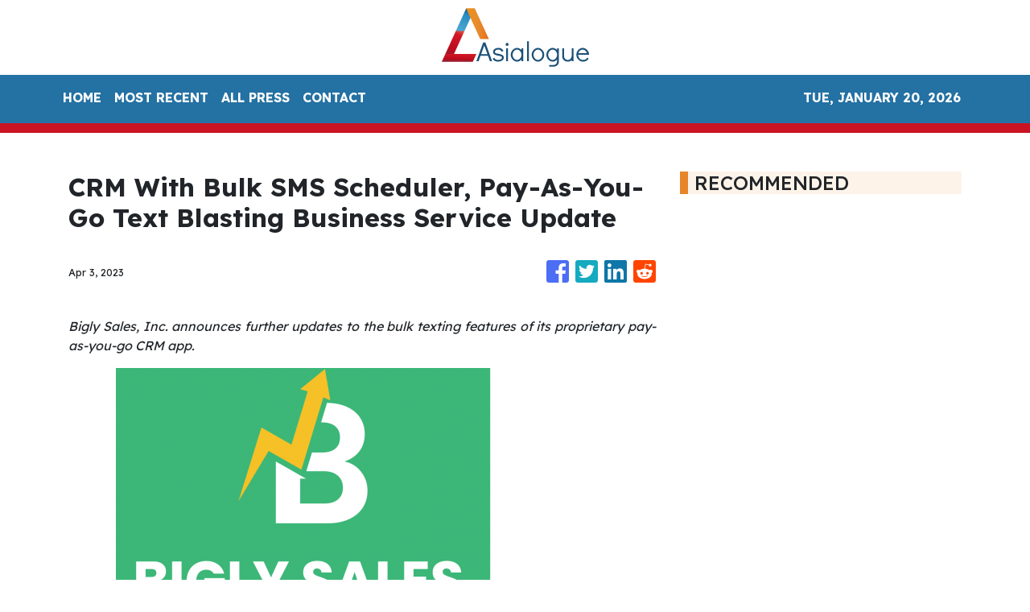

--- FILE ---
content_type: text/html
request_url: https://asialogue.com/news/crm-with-bulk-sms-scheduler-payasyougo-text-blasting-business-service-update/431022
body_size: 945
content:
<!DOCTYPE html>
<html lang="en">
  <head>
    <meta charset="utf-8" />
    <title>Asialogue - World Asian News In Motion</title>
    <base href="/" />
    <meta
      name="title"
      content="From then to now, Asialogue curate Asian-oriented world news chronologically to paint a complete picture of events that matter."
    />
    <meta
      name="description"
      content="AsiaLogue delivers breaking headlines linking to news websites all around the world including commentary and analysis from an experienced team of editors and columnists."
    />
    <meta name="viewport" content="width=device-width, initial-scale=1" />
    <link rel="icon" type="image/x-icon" href="favicon.ico" />

    <meta name="title" content="Asialogue - World Asian News In Motion" />
    <meta
      name="description"
      content="From then to now, Asialogue curate Asian-oriented world news chronologically to paint a complete picture of events that matter."
    />

    <meta property="og:title" content="Asialogue - World Asian News In Motion" />
    <meta
      property="og:description"
      content="From then to now, Asialogue curate Asian-oriented world news chronologically to paint a complete picture of events that matter."
    />
    <meta property="og:image" content="assets/img/logo.png" />
    <meta property="article:publisher" content="Asialogue" />
    <meta property="article:author" content="Asialogue" />
    <meta property="twitter:card" content="summary" />
    <meta property="twitter:title" content="Asialogue - World Asian News In Motion" />
    <meta
      property="twitter:description"
      content="From then to now, Asialogue curate Asian-oriented world news chronologically to paint a complete picture of events that matter."
    />
    <meta property="twitter:image" content="assets/img/logo.png" />

    <!-- Google Analytics -->
    <script>
      (function (i, s, o, g, r, a, m) {
        i['GoogleAnalyticsObject'] = r;
        (i[r] =
          i[r] ||
          function () {
            (i[r].q = i[r].q || []).push(arguments);
          }),
          (i[r].l = 1 * new Date());
        (a = s.createElement(o)), (m = s.getElementsByTagName(o)[0]);
        a.async = 1;
        a.src = g;
        m.parentNode.insertBefore(a, m);
      })(window, document, 'script', 'https://www.google-analytics.com/analytics.js', 'ga');
      ga('create', 'UA-93857607-50', 'auto');
      ga('send', 'pageview');
    </script>
  <link rel="stylesheet" href="styles.04ba14d9f373f664ec9d.css"></head>
  <body>
    <app-root></app-root>
  <script src="runtime-es2015.5f97791a575a52129e4f.js" type="module"></script><script src="runtime-es5.5f97791a575a52129e4f.js" nomodule defer></script><script src="polyfills-es5.341d48ffc88eaeae911d.js" nomodule defer></script><script src="polyfills-es2015.95bb65e853d2781ac3bd.js" type="module"></script><script src="scripts.3492a4aac9e648612e76.js" defer></script><script src="main-es2015.ae263bc87dcf77b9842c.js" type="module"></script><script src="main-es5.ae263bc87dcf77b9842c.js" nomodule defer></script></body>
</html>
